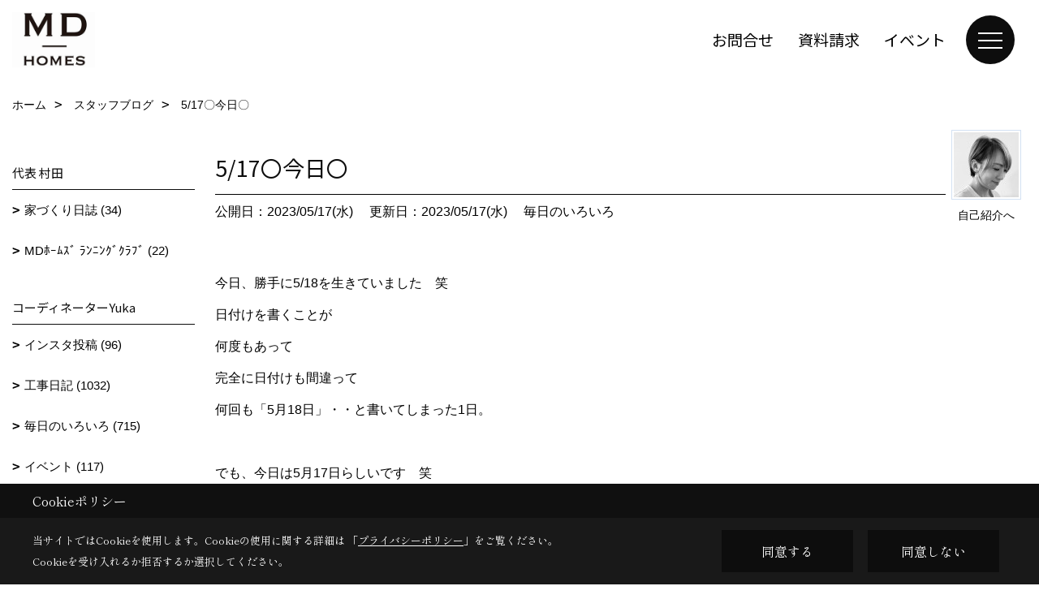

--- FILE ---
content_type: text/html; charset=UTF-8
request_url: https://www.mdhomes.jp/co_diary/calender/20230517.html
body_size: 10635
content:
<!DOCTYPE html>
<html lang="ja">
<head prefix="og: http://ogp.me/ns# fb: http://ogp.me/ns/fb# article: http://ogp.me/ns/article#">
<script>if(self != top){window['ga-disable-G-NW14B9KFHC'] = true;top.location=self.location;}</script>


<script>(function(w,d,s,l,i){w[l]=w[l]||[];w[l].push({'gtm.start':
new Date().getTime(),event:'gtm.js'});var f=d.getElementsByTagName(s)[0],
j=d.createElement(s),dl=l!='dataLayer'?'&l='+l:'';j.async=true;j.src=
'https://www.googletagmanager.com/gtm.js?id='+i+dl;f.parentNode.insertBefore(j,f);
})(window,document,'script','dataLayer','GTM-KCRXF62');</script>

<meta http-equiv="Content-Type" content="text/html; charset=utf-8">
<base href="https://www.mdhomes.jp/">
<title>兵庫で暮らしを楽しむ家づくりMDホームズのブログ</title>

<meta name="viewport" content="width=device-width,initial-scale=1">
<meta http-equiv="X-UA-Compatible" content="IE=edge">
<meta http-equiv="Expires" content="14400">
<meta name="format-detection" content="telephone=no">
<meta name="keywords" content="ブログ,家づくり,シンプルな家,平屋,MDホームズ,小野市,兵庫,注文住宅,リフォーム,自然素材,ナチュラルインテリア,設計事務所,リノベーション">
<meta name="description" content="兵庫県小野市でシンプルナチュラルな家を建てるMDホームズのブログです。【一級建築士×女性コーディネーター】の会社。お気に入りと暮らすお手伝い。家事動線や収納計画にもこだわった高性能住宅をご提案。暮らしを楽しむためのリフォームをしています。">

<meta name="SKYPE_TOOLBAR" content="SKYPE_TOOLBAR_PARSER_COMPATIBLE">
<meta name="apple-mobile-web-app-title" content="本社">
<meta property="og:type" content="article" />
<meta property="og:url" content="https://www.mdhomes.jp/co_diary/calender/20230517.html" />
<meta property="og:title" content="兵庫で暮らしを楽しむ家づくりMDホームズのブログ" />
<meta property="og:description" content="兵庫県小野市でシンプルナチュラルな家を建てるMDホームズのブログです。【一級建築士×女性コーディネーター】の会社。お気に入りと暮らすお手伝い。家事動線や収納計画にもこだわった高性能住宅をご提案。暮らしを楽しむためのリフォームをしています。" />
<meta property="og:image" content="https://www.mdhomes.jp/assets/img/amp-default.png" />
<meta property="og:site_name" content="兵庫で暮らしを楽しむ家づくりMDホームズ" />
<meta property="og:locale" content="ja_JP" />
<meta name="twitter:card" content="summary" />
<meta name="p:domain_verify" content="b24ea95df1838b8f23169e3f20a54222"/>


<meta name="robots" content="noindex,nofollow">



<link rel="stylesheet" href="css/base.css?v=202601310545">
<link rel="stylesheet" href="assets/templates/css/site_design.css?v=202601310545">

<link rel="stylesheet" href="assets/css/swiper.min.css">
<link rel="stylesheet" href="css/as_co.css?202601310545">

<link rel="preconnect" href="https://fonts.googleapis.com">
<link rel="preconnect" href="https://fonts.gstatic.com" crossorigin>
<link href="https://fonts.googleapis.com/css2?family=Noto+Sans+JP&family=Shippori+Mincho&display=swap" rel="stylesheet">

<link rel="icon" href="https://www.mdhomes.jp/favicon.ico">
<link rel="apple-touch-icon" href="https://www.mdhomes.jp/assets/img/apple-touch-icon.png">

<script src="assets/js/jquery-2.2.4.min.js"></script>
<script defer>document.addEventListener('DOMContentLoaded', function(){const imagesDom = document.querySelectorAll('.rte_area img, .lazy img');imagesDom.forEach(img => {if (img.closest('picture')) return;const width = img.getAttribute('width');const height = img.getAttribute('height');if (width && height) {img.style.aspectRatio = `${width} / ${height}`;}img.dataset.layzr = img.src;img.src = 'assets/img/blank.gif';});});</script>


<script type="application/ld+json">{"@context": "http://schema.org","@type": "Organization","name": "株式会社MDホームズ","url": "https://www.mdhomes.jp/","logo": "https://www.mdhomes.jp/./assets/article_image_save/LWq20250818130519.png","image": "","address": {"@type": "PostalAddress","postalCode": "675-1334","addressCountry": "JP","addressRegion": "兵庫県","addressLocality": "小野市","streetAddress": "大島町1762"}}</script><script type="application/ld+json">{"@context": "http://schema.org","@type": "Article","headline": "兵庫で暮らしを楽しむ家づくりMDホームズのブログ","url": "https://www.mdhomes.jp/co_diary/calender/20230517.html","description": "兵庫県小野市でシンプルナチュラルな家を建てるMDホームズのブログです。【一級建築士×女性コーディネーター】の会社。お気に入りと暮らすお手伝い。家事動線や収納計画にもこだわった高性能住宅をご提案。暮らしを楽しむためのリフォームをしています。","datePublished": "","dateModified": "","author": {"@type": "Organization","name": "株式会社MDホームズ"}}</script>
</head>

<body id="page57" class="normal">
<noscript><iframe src="https://www.googletagmanager.com/ns.html?id=GTM-KCRXF62" height="0" width="0" style="display:none;visibility:hidden"></iframe></noscript>
<a id="top" name="top"></a>

<header id="mainHeader" class="wbg">
<section id="header">

<a href="https://www.mdhomes.jp/" id="logo"><img src="./assets/article_image_save/LWq20250818130519.png" alt="MDhomes" width="400" height="160"></a>
<div id="headBtns">
<ul class="flx">
<li class="btn01"><a class="wf1" href="toiawase/index.html" id="header_menu01">お問合せ</a></li>
<li class="btn02"><a class="wf1" href="siryo/index.html" id="header_menu02">資料請求</a></li>
<li class="btn03"><a class="wf1" href="co_event.html" id="header_menu03">イベント</a></li>


</ul>
</div>
<div id="spbtn" class="spbtn bg"><div class="menu-button"><span class="tbn wbg"></span><span class="mbn wbg"></span><span class="bbn wbg"></span></div></div>
</section>

<nav id="navi">
<div class="inner">
<div class="navi">
<div id="gn1"><div class="bbc smn wf1">MDホームズの家</div><ul><li><a class="bc wf1" id="menuフォトギャラリー" href="co_photo.html">・フォトギャラリー</a></li><li><a class="bc wf1" id="menuコンセプト／家づくりの思い" href="co_navi/a66c5fcd12221a538754caee4b092e71-176.html">・コンセプト／家づくりの思い</a></li></ul></div><div id="gn2"><div class="bbc smn wf1">リノベーション</div><ul><li><a class="bc wf1" id="menuMDホームズのリノベーション" href="co_navi/486f7fe5e647ac8d57ae71c196101f4a-18.html">・MDホームズのリノベーション</a></li></ul></div><div id="gn3"><div class="bbc smn wf1">物件情報</div><ul><li><a class="bc wf1" id="menu物件情報" href="co_bukken.html">・物件情報</a></li></ul></div><div id="gn4"><div class="bbc smn wf1">イベント</div><ul><li><a class="bc wf1" id="menuイベント予告" href="co_event.html">・イベント予告</a></li></ul></div><div id="gn5"><div class="bbc smn wf1">会社案内</div><ul><li><a class="bc wf1" id="menu会社概要" href="co_navi/629d052233881517e3c9a180c9892fa6-13.html">・会社概要</a></li><li><a class="bc wf1" id="menuアクセス" href="co_navi/d526d4f0bfd96253646c821d837d0ed7-14.html">・アクセス</a></li><li><a class="bc wf1" id="menuスタッフ紹介" href="co_staff.html">・スタッフ紹介</a></li><li><a class="bc wf1" id="menuスタッフブログ" href="co_diary.html">・スタッフブログ</a></li><li><a class="bc wf1" id="menuプライバシーポリシー" href="co_navi/238428f64e640f9171ff067de9bf7120-148.html">・プライバシーポリシー</a></li></ul></div><div id="gn6"><div class="bbc smn wf1">よくあるご質問Q&A</div><ul><li><a class="bc wf1" id="menuよくあるご質問Q&A" href="co_navi/3e579a17e41413d265dd823cfc014e03-10.html">・よくあるご質問Q&A</a></li></ul></div><div id="gn7"><div class="bbc smn wf1">Instagram</div><ul><li><a class="bc wf1" id="menuInstagram" href="https://www.instagram.com/mdhomes_official/" target="_blank">・Instagram</a></li></ul></div>
</div>

<div class="infoBox">
<div class="btn">
<ul>
<li class="btn01"><a class="wf1 wbc bg"  href="toiawase/index.html" id="btn_menu01">お問合せ</a></li>
<li class="btn02"><a class="wf1 wbc sbg" href="siryo/index.html" id="btn_menu02">資料請求</a></li>
<li class="btn03"><a class="wf1 wbc bg" href="co_event.html" id="btn_menu03">イベント</a></li>
</ul>
</div>
<div class="tel wf1 fwb">tel.<a href="tel:0794-62-0823" id="menu_tel">0794-62-0823</a></div>
<div class="info">[営業時間]　9:00～18:00<br>[定休日]　日曜日(ご予約の方がいない場合)</div>
<aside class="snsBox">
<ul class="flx">
<li><a href="https://www.instagram.com/mdhomes_official/" target="_blank"><img src="./assets/article_image_save/nNf20250818105512r.png" alt="Instagram" width="30" height="30"></a></li><li><a href="https://www.pinterest.jp/mdhomes0823/" target="_blank"><img src="./assets/article_image_save/Jol20250818105519r.png" alt="Pinterest" width="30" height="30"></a></li><li><a href="https://www.tiktok.com/@mdhomesofficial" target="_blank"><img src="./assets/article_image_save/GJg20250818105528r.png" alt="" width="30" height="30"></a></li><li><a href="https://www.youtube.com/channel/UCz0HfDdOnXjqbrFHVgWywGA" target="_blank"><img src="./assets/article_image_save/KjD20240522155619r.png" alt="YouTube" width="30" height="30"></a></li><li><a href="https://lin.ee/pAlhVsT" target="_blank"><img src="./assets/article_image_save/dUl20250818105538r.png" alt="LINE" width="30" height="30"></a></li><li><a href="https://www.facebook.com/hand.made.MDhomes/" target="_blank"><img src="./assets/article_image_save/DBU20250818105547r.png" alt="Facebook" width="30" height="30"></a></li></ul>
</aside>

</div>
</div>
</nav>

</header>


<main id="wrapper">
<article>


<section id="contents" class="clf">


<div id="breadCrumbs" class="clearfix">
<ul itemscope itemtype="http://schema.org/BreadcrumbList">
<li itemprop="itemListElement" itemscope itemtype="http://schema.org/ListItem"><a href="https://www.mdhomes.jp/" itemprop="item"><span itemprop="name">ホーム</span></a><meta itemprop="position" content="1" /></li>
<li itemprop="itemListElement" itemscope itemtype="http://schema.org/ListItem"><a href="https://www.mdhomes.jp/co_diary.html" itemprop="item"><span itemprop="name">スタッフブログ</span></a><meta itemprop="position" content="2" /></li>
<li itemprop="itemListElement" itemscope itemtype="http://schema.org/ListItem"><a href="/co_diary/calender/20230517.html" itemprop="item">
<span itemprop="name">5/17〇今日〇</span></a><meta itemprop="position" content="4" /></li>
</ul>
</div>


<div id="mainCont">

<div class="articlePager sp">
<ul>
<li class="prev"><a href="co_diary/88c3173948ca6bd9db76e7188b9043b1-d202305.html">前の記事</a></li>
<li class="list"><a href="co_diary">一覧</a></li>
<li class="next"><a href="co_diary/d637a8c2c1eed680ba7a16c297fc0941-d202305.html">次の記事</a></li>
</ul>
</div>


<div id="articleTitle" class="diary">
<a class="thumb" href="co_staff/c/47/94/"><img src="./assets/article_image_save/thumb_Dbz20200903094524a.jpg" width="80" height="80" alt="コーディネーター　Yuka">
<span>自己紹介へ</span>
</a>
<h1 class="wf1 tbc bdb solid lbl">5/17〇今日〇</h1>
<div class="info">
<span>公開日：2023/05/17(水)</span>
<span>更新日：2023/05/17(水)</span>
<a href="co_diary/c/67/69/">毎日のいろいろ</a></div>
</div>


<div class="rte_area">
<p>今日、勝手に5/18を生きていました　笑</p>
<p>日付けを書くことが</p>
<p>何度もあって</p>
<p>完全に日付けも間違って</p>
<p>何回も「5月18日」・・と書いてしまった1日。</p>
<p>&nbsp;</p>
<p>でも、今日は5月17日らしいです　笑</p>
<p>・・・明日は何日と記載するのやら～☆彡</p>
<p>&nbsp;</p>
<p>なんだかゴールデンウィークのお休みが終わって</p>
<p>随分前のことのように感じるにも関わらず、</p>
<p>まだ2週間も経って無い！！　</p>
<p>これが「5月病」と言われるヤツなのかしら・・・？？</p>
<p>&nbsp;</p>
<p>&nbsp;</p>
<p><a title="資料請求" href="siryo/index.html"><img style="display: block; margin-left: auto; margin-right: auto;" src="assets/images/00free/資料請求４.png" /></a></p>
</div>

<div class="articlePager">
<ul>
<li class="prev"><a href="co_diary/88c3173948ca6bd9db76e7188b9043b1-d202305.html">前の記事</a></li>
<li class="list"><a href="co_diary">一覧</a></li>
<li class="next"><a href="co_diary/d637a8c2c1eed680ba7a16c297fc0941-d202305.html">次の記事</a></li>
</ul>
</div>


<aside id="article_list" class="bg4">
<h2 class="wf1 tbc">記事一覧｜2023年5月</h2>
<ul>
<li class="wbg"><a href="co_diary/955ee76a8e05ef4d53d487e333c80e6c-d20235.html"><span class="date bc2">23/05/31</span><span class="pt">5/31〇クラファン〇</span></a></li>
<li class="wbg"><a href="co_diary/1a490a856bf8dff7dddd31538319f70a-d20235.html"><span class="date bc2">23/05/30</span><span class="pt">5/30〇梅の木〇</span></a></li>
<li class="wbg"><a href="co_diary/b73db35b423c53e14ff26258d9dfc487-d20235.html"><span class="date bc2">23/05/29</span><span class="pt">5/29〇エラー表示〇</span></a></li>
<li class="wbg"><a href="co_diary/ec3f45a7a5e99696b53a908ca0efdf2a-d20235.html"><span class="date bc2">23/05/28</span><span class="pt">麒麟獅子マラソン</span></a></li>
<li class="wbg"><a href="co_diary/5a6e5c0e7a95175ad1f5fc9fe8812ea6-d20235.html"><span class="date bc2">23/05/28</span><span class="pt">5/28〇ショールームの日〇</span></a></li>
<li class="wbg"><a href="co_diary/07d7f0a15f2ebd2d9fd7f9cf3a384d79-d20235.html"><span class="date bc2">23/05/27</span><span class="pt">5/27〇地鎮祭〇</span></a></li>
<li class="wbg"><a href="co_diary/5c7205c8987f0ea7421f262e09c23de7-d20235.html"><span class="date bc2">23/05/26</span><span class="pt">5/26〇リフォーム相談会〇</span></a></li>
<li class="wbg"><a href="co_diary/95d6e3c7bb5d0356a127a1ad78c9be6b-d20235.html"><span class="date bc2">23/05/25</span><span class="pt">5/25〇下地〇</span></a></li>
<li class="wbg"><a href="co_diary/718b968cb29164f52f527ed28f413afa-d20235.html"><span class="date bc2">23/05/24</span><span class="pt">5/24〇型枠工事〇</span></a></li>
<li class="wbg"><a href="co_diary/f636b741800b4578da19349db2a28999-d20235.html"><span class="date bc2">23/05/23</span><span class="pt">5/23〇外張り断熱〇</span></a></li>
</ul>
</aside>

<form name="pager_form" method="GET" action=""><input type="hidden" name="current" value="1"/></form>
<div class="pager">
<p class="currentPage tac bc2">1ページ&nbsp;（全3ページ中）</p>
<ul>
<li class="first"><a ></a></li>
<li class="prev"><a ></a></li>
<li class="page"><a class="current wbc bg">1</a></li>
<li class="page"><a href="javascript:fnPagerMove('2')">2</a></li>
<li class="page"><a href="javascript:fnPagerMove('3')">3</a></li>
<li class="next"><a href="javascript:fnPagerMove('2');"></a></li>
<li class="last"><a href="javascript:fnPagerMove('3')"></a></li>
</ul>
</div>


</div>


<aside id="side_menu_diary">

<div id="dCatList">
<h2 class="wf1 tbc bdb solid bbl">代表 村田</h2>
<ul class="cate_sub">
<li><a href="co_diary/c/54/56/">家づくり日誌 (34)</a></li><li><a href="co_diary/c/54/55/">MDﾎｰﾑｽﾞ ﾗﾝﾆﾝｸﾞｸﾗﾌﾞ (22)</a></li></ul>
<h2 class="wf1 tbc bdb solid bbl">コーディネーターYuka</h2>
<ul class="cate_sub">
<li><a href="co_diary/c/67/186/">インスタ投稿 (96)</a></li><li><a href="co_diary/c/67/68/">工事日記 (1032)</a></li><li><a href="co_diary/c/67/69/">毎日のいろいろ (715)</a></li><li><a href="co_diary/c/67/70/">イベント (117)</a></li><li><a href="co_diary/c/67/76/">in フィンランド (10)</a></li><li><a href="co_diary/c/67/114/">おすすめイロイロ (209)</a></li></ul>
<h2 class="wf1 tbc bdb solid bbl">過去のblog</h2>
<ul class="cate_sub">
<li><a href="co_diary/c/123/124/">すべて (2)</a></li></ul>
</div>


<div id="calendar" class="bg2">
<h2 class="wf1 bc2 tac bdb solid bbl">2023年5月</h2>
<table class="bc2">
<thead><tr><th>日</th><th>月</th><th>火</th><th>水</th><th>木</th><th>金</th><th>土</th></tr></thead>
<tbody>
<tr>
<td>&nbsp;</td>
<td><a href="co_diary/calender/20230501.html">1</a></td>
<td><a href="co_diary/calender/20230502.html">2</a></td>
<td>3</td>
<td>4</td>
<td>5</td>
<td>6</td>
</tr>
<tr>
<td>7</td>
<td><a href="co_diary/calender/20230508.html">8</a></td>
<td><a href="co_diary/calender/20230509.html">9</a></td>
<td><a href="co_diary/calender/20230510.html">10</a></td>
<td><a href="co_diary/calender/20230511.html">11</a></td>
<td><a href="co_diary/calender/20230512.html">12</a></td>
<td><a href="co_diary/calender/20230513.html">13</a></td>
</tr>
<tr>
<td><a href="co_diary/calender/20230514.html">14</a></td>
<td><a href="co_diary/calender/20230515.html">15</a></td>
<td><a href="co_diary/calender/20230516.html">16</a></td>
<td><a href="co_diary/calender/20230517.html">17</a></td>
<td><a href="co_diary/calender/20230518.html">18</a></td>
<td><a href="co_diary/calender/20230519.html">19</a></td>
<td><a href="co_diary/calender/20230520.html">20</a></td>
</tr>
<tr>
<td><a href="co_diary/calender/20230521.html">21</a></td>
<td><a href="co_diary/calender/20230522.html">22</a></td>
<td><a href="co_diary/calender/20230523.html">23</a></td>
<td><a href="co_diary/calender/20230524.html">24</a></td>
<td><a href="co_diary/calender/20230525.html">25</a></td>
<td><a href="co_diary/calender/20230526.html">26</a></td>
<td><a href="co_diary/calender/20230527.html">27</a></td>
</tr>
<tr>
<td><a href="co_diary/calender/20230528.html">28</a></td>
<td><a href="co_diary/calender/20230529.html">29</a></td>
<td><a href="co_diary/calender/20230530.html">30</a></td>
<td><a href="co_diary/calender/20230531.html">31</a></td>
<td>&nbsp;</td>
<td>&nbsp;</td>
<td>&nbsp;</td>
</tr>
</tbody>
</table>
<div class="clearfix np bdt solid bbl"><a class="prev" href="co_diary/calender/202304.html">前月</a><a class="next" href="co_diary/calender/202306.html">翌月</a></div>
</div>



<div id="archiveBox">
<h2 class="wf1 tbc bdb solid bbl">アーカイブ</h2>
<form name="archive" method="POST" action="">
<select name="number" id="number_select" onchange="document.location=form.number.options[form.number.selectedIndex].value;">
<option selected="selected">月別で見る</option>
<option value="co_diary/calender/202601.html"><a href="co_diary/calender/202601.html">2026年01月(19 件)</a></option>
<option value="co_diary/calender/202512.html"><a href="co_diary/calender/202512.html">2025年12月(17 件)</a></option>
<option value="co_diary/calender/202511.html"><a href="co_diary/calender/202511.html">2025年11月(14 件)</a></option>
<option value="co_diary/calender/202510.html"><a href="co_diary/calender/202510.html">2025年10月(19 件)</a></option>
<option value="co_diary/calender/202509.html"><a href="co_diary/calender/202509.html">2025年09月(19 件)</a></option>
<option value="co_diary/calender/202508.html"><a href="co_diary/calender/202508.html">2025年08月(12 件)</a></option>
<option value="co_diary/calender/202507.html"><a href="co_diary/calender/202507.html">2025年07月(27 件)</a></option>
<option value="co_diary/calender/202506.html"><a href="co_diary/calender/202506.html">2025年06月(29 件)</a></option>
<option value="co_diary/calender/202505.html"><a href="co_diary/calender/202505.html">2025年05月(23 件)</a></option>
<option value="co_diary/calender/202504.html"><a href="co_diary/calender/202504.html">2025年04月(18 件)</a></option>
<option value="co_diary/calender/202503.html"><a href="co_diary/calender/202503.html">2025年03月(26 件)</a></option>
<option value="co_diary/calender/202502.html"><a href="co_diary/calender/202502.html">2025年02月(26 件)</a></option>
<option value="co_diary/calender/202501.html"><a href="co_diary/calender/202501.html">2025年01月(26 件)</a></option>
<option value="co_diary/calender/202412.html"><a href="co_diary/calender/202412.html">2024年12月(29 件)</a></option>
<option value="co_diary/calender/202411.html"><a href="co_diary/calender/202411.html">2024年11月(30 件)</a></option>
<option value="co_diary/calender/202410.html"><a href="co_diary/calender/202410.html">2024年10月(31 件)</a></option>
<option value="co_diary/calender/202409.html"><a href="co_diary/calender/202409.html">2024年09月(29 件)</a></option>
<option value="co_diary/calender/202408.html"><a href="co_diary/calender/202408.html">2024年08月(31 件)</a></option>
<option value="co_diary/calender/202407.html"><a href="co_diary/calender/202407.html">2024年07月(31 件)</a></option>
<option value="co_diary/calender/202406.html"><a href="co_diary/calender/202406.html">2024年06月(30 件)</a></option>
<option value="co_diary/calender/202405.html"><a href="co_diary/calender/202405.html">2024年05月(31 件)</a></option>
<option value="co_diary/calender/202404.html"><a href="co_diary/calender/202404.html">2024年04月(9 件)</a></option>
<option value="co_diary/calender/202403.html"><a href="co_diary/calender/202403.html">2024年03月(13 件)</a></option>
<option value="co_diary/calender/202402.html"><a href="co_diary/calender/202402.html">2024年02月(15 件)</a></option>
<option value="co_diary/calender/202401.html"><a href="co_diary/calender/202401.html">2024年01月(5 件)</a></option>
<option value="co_diary/calender/202312.html"><a href="co_diary/calender/202312.html">2023年12月(4 件)</a></option>
<option value="co_diary/calender/202311.html"><a href="co_diary/calender/202311.html">2023年11月(7 件)</a></option>
<option value="co_diary/calender/202310.html"><a href="co_diary/calender/202310.html">2023年10月(8 件)</a></option>
<option value="co_diary/calender/202309.html"><a href="co_diary/calender/202309.html">2023年09月(8 件)</a></option>
<option value="co_diary/calender/202308.html"><a href="co_diary/calender/202308.html">2023年08月(9 件)</a></option>
<option value="co_diary/calender/202307.html"><a href="co_diary/calender/202307.html">2023年07月(12 件)</a></option>
<option value="co_diary/calender/202306.html"><a href="co_diary/calender/202306.html">2023年06月(18 件)</a></option>
<option value="co_diary/calender/202305.html"><a href="co_diary/calender/202305.html">2023年05月(27 件)</a></option>
<option value="co_diary/calender/202304.html"><a href="co_diary/calender/202304.html">2023年04月(27 件)</a></option>
<option value="co_diary/calender/202303.html"><a href="co_diary/calender/202303.html">2023年03月(13 件)</a></option>
<option value="co_diary/calender/202302.html"><a href="co_diary/calender/202302.html">2023年02月(25 件)</a></option>
<option value="co_diary/calender/202301.html"><a href="co_diary/calender/202301.html">2023年01月(16 件)</a></option>
<option value="co_diary/calender/202212.html"><a href="co_diary/calender/202212.html">2022年12月(21 件)</a></option>
<option value="co_diary/calender/202211.html"><a href="co_diary/calender/202211.html">2022年11月(28 件)</a></option>
<option value="co_diary/calender/202210.html"><a href="co_diary/calender/202210.html">2022年10月(29 件)</a></option>
<option value="co_diary/calender/202209.html"><a href="co_diary/calender/202209.html">2022年09月(29 件)</a></option>
<option value="co_diary/calender/202208.html"><a href="co_diary/calender/202208.html">2022年08月(27 件)</a></option>
<option value="co_diary/calender/202207.html"><a href="co_diary/calender/202207.html">2022年07月(31 件)</a></option>
<option value="co_diary/calender/202206.html"><a href="co_diary/calender/202206.html">2022年06月(30 件)</a></option>
<option value="co_diary/calender/202205.html"><a href="co_diary/calender/202205.html">2022年05月(30 件)</a></option>
<option value="co_diary/calender/202204.html"><a href="co_diary/calender/202204.html">2022年04月(29 件)</a></option>
<option value="co_diary/calender/202203.html"><a href="co_diary/calender/202203.html">2022年03月(30 件)</a></option>
<option value="co_diary/calender/202202.html"><a href="co_diary/calender/202202.html">2022年02月(28 件)</a></option>
<option value="co_diary/calender/202201.html"><a href="co_diary/calender/202201.html">2022年01月(25 件)</a></option>
<option value="co_diary/calender/202112.html"><a href="co_diary/calender/202112.html">2021年12月(29 件)</a></option>
<option value="co_diary/calender/202111.html"><a href="co_diary/calender/202111.html">2021年11月(30 件)</a></option>
<option value="co_diary/calender/202110.html"><a href="co_diary/calender/202110.html">2021年10月(31 件)</a></option>
<option value="co_diary/calender/202109.html"><a href="co_diary/calender/202109.html">2021年09月(30 件)</a></option>
<option value="co_diary/calender/202108.html"><a href="co_diary/calender/202108.html">2021年08月(31 件)</a></option>
<option value="co_diary/calender/202107.html"><a href="co_diary/calender/202107.html">2021年07月(31 件)</a></option>
<option value="co_diary/calender/202106.html"><a href="co_diary/calender/202106.html">2021年06月(30 件)</a></option>
<option value="co_diary/calender/202105.html"><a href="co_diary/calender/202105.html">2021年05月(31 件)</a></option>
<option value="co_diary/calender/202104.html"><a href="co_diary/calender/202104.html">2021年04月(30 件)</a></option>
<option value="co_diary/calender/202103.html"><a href="co_diary/calender/202103.html">2021年03月(31 件)</a></option>
<option value="co_diary/calender/202102.html"><a href="co_diary/calender/202102.html">2021年02月(28 件)</a></option>
<option value="co_diary/calender/202101.html"><a href="co_diary/calender/202101.html">2021年01月(26 件)</a></option>
<option value="co_diary/calender/202012.html"><a href="co_diary/calender/202012.html">2020年12月(30 件)</a></option>
<option value="co_diary/calender/202011.html"><a href="co_diary/calender/202011.html">2020年11月(30 件)</a></option>
<option value="co_diary/calender/202010.html"><a href="co_diary/calender/202010.html">2020年10月(31 件)</a></option>
<option value="co_diary/calender/202009.html"><a href="co_diary/calender/202009.html">2020年09月(30 件)</a></option>
<option value="co_diary/calender/202008.html"><a href="co_diary/calender/202008.html">2020年08月(31 件)</a></option>
<option value="co_diary/calender/202007.html"><a href="co_diary/calender/202007.html">2020年07月(32 件)</a></option>
<option value="co_diary/calender/202006.html"><a href="co_diary/calender/202006.html">2020年06月(30 件)</a></option>
<option value="co_diary/calender/202005.html"><a href="co_diary/calender/202005.html">2020年05月(28 件)</a></option>
<option value="co_diary/calender/202004.html"><a href="co_diary/calender/202004.html">2020年04月(30 件)</a></option>
<option value="co_diary/calender/202003.html"><a href="co_diary/calender/202003.html">2020年03月(31 件)</a></option>
<option value="co_diary/calender/202002.html"><a href="co_diary/calender/202002.html">2020年02月(29 件)</a></option>
<option value="co_diary/calender/202001.html"><a href="co_diary/calender/202001.html">2020年01月(26 件)</a></option>
<option value="co_diary/calender/201912.html"><a href="co_diary/calender/201912.html">2019年12月(28 件)</a></option>
<option value="co_diary/calender/201911.html"><a href="co_diary/calender/201911.html">2019年11月(30 件)</a></option>
<option value="co_diary/calender/201910.html"><a href="co_diary/calender/201910.html">2019年10月(31 件)</a></option>
<option value="co_diary/calender/201909.html"><a href="co_diary/calender/201909.html">2019年09月(30 件)</a></option>
<option value="co_diary/calender/201908.html"><a href="co_diary/calender/201908.html">2019年08月(26 件)</a></option>
<option value="co_diary/calender/201907.html"><a href="co_diary/calender/201907.html">2019年07月(31 件)</a></option>
<option value="co_diary/calender/201906.html"><a href="co_diary/calender/201906.html">2019年06月(30 件)</a></option>
<option value="co_diary/calender/201905.html"><a href="co_diary/calender/201905.html">2019年05月(31 件)</a></option>
<option value="co_diary/calender/201904.html"><a href="co_diary/calender/201904.html">2019年04月(30 件)</a></option>
<option value="co_diary/calender/201903.html"><a href="co_diary/calender/201903.html">2019年03月(30 件)</a></option>
<option value="co_diary/calender/201902.html"><a href="co_diary/calender/201902.html">2019年02月(28 件)</a></option>
<option value="co_diary/calender/201901.html"><a href="co_diary/calender/201901.html">2019年01月(26 件)</a></option>
<option value="co_diary/calender/201812.html"><a href="co_diary/calender/201812.html">2018年12月(1 件)</a></option>
<option value="co_diary/calender/201811.html"><a href="co_diary/calender/201811.html">2018年11月(1 件)</a></option>
<option value="co_diary/calender/201707.html"><a href="co_diary/calender/201707.html">2017年07月(1 件)</a></option>
</select>
</form>
</div>



<div id="spCat">
<form>
<select name="category" onchange="document.location=form.category.options[form.category.selectedIndex].value;">
<option selected="selected">代表 村田</option>
<option value="co_diary/c/54/56/">家づくり日誌(34)<option value="co_diary/c/54/55/">MDﾎｰﾑｽﾞ ﾗﾝﾆﾝｸﾞｸﾗﾌﾞ(22)</select>
</form>
<form>
<select name="category" onchange="document.location=form.category.options[form.category.selectedIndex].value;">
<option selected="selected">コーディネーターYuka</option>
<option value="co_diary/c/67/186/">インスタ投稿(96)<option value="co_diary/c/67/68/">工事日記(1032)<option value="co_diary/c/67/69/">毎日のいろいろ(715)<option value="co_diary/c/67/70/">イベント(117)<option value="co_diary/c/67/76/">in フィンランド(10)<option value="co_diary/c/67/114/">おすすめイロイロ(209)</select>
</form>
<form>
<select name="category" onchange="document.location=form.category.options[form.category.selectedIndex].value;">
<option selected="selected">過去のblog</option>
<option value="co_diary/c/123/124/">すべて(2)</select>
</form>
</div>
</aside>

</section>
</article>
</main>

<footer class="wbg">

<section id="companyInfo" class="inner">
<aside class="snsBox">
<ul class="flx">
<li><a href="https://www.instagram.com/mdhomes_official/" target="_blank"><img src="./assets/article_image_save/nNf20250818105512r.png" alt="Instagram" width="30" height="30"></a></li><li><a href="https://www.pinterest.jp/mdhomes0823/" target="_blank"><img src="./assets/article_image_save/Jol20250818105519r.png" alt="Pinterest" width="30" height="30"></a></li><li><a href="https://www.tiktok.com/@mdhomesofficial" target="_blank"><img src="./assets/article_image_save/GJg20250818105528r.png" alt="" width="30" height="30"></a></li><li><a href="https://www.youtube.com/channel/UCz0HfDdOnXjqbrFHVgWywGA" target="_blank"><img src="./assets/article_image_save/KjD20240522155619r.png" alt="YouTube" width="30" height="30"></a></li><li><a href="https://lin.ee/pAlhVsT" target="_blank"><img src="./assets/article_image_save/dUl20250818105538r.png" alt="LINE" width="30" height="30"></a></li><li><a href="https://www.facebook.com/hand.made.MDhomes/" target="_blank"><img src="./assets/article_image_save/DBU20250818105547r.png" alt="Facebook" width="30" height="30"></a></li></ul>
</aside>


<p>
本社<br>
〒675-1334　<br class="sp">
兵庫県小野市大島町1762　<a href="https://goo.gl/maps/xk1W6659Bnt" target="_blank" class="pt">地図</a>　<br class="tb">
TEL：<a href="tel:0794-62-0823" id="footer_tel1">0794-62-0823</a>　<br class="sp">
FAX：0794-62-0824<br>
＜営業時間＞9:00～18:00　<br class="sp">
＜定休日＞日曜日(ご予約の方がいない場合)
</p>















<div class="otherLink"><a href="sitemap.html" id="footer_sitemap" class="arrow">サイトマップ</a></div>

</section>
<section id="copyBox" class="sbg wbc"><div class="inner">Copyright (c) MDhomes. All Rights Reserved.<br><span class="separator"> | </span>Produced by <a class="wbc" href="https://www.goddess-c.com/" target="_blank">ゴデスクリエイト</a></div></section>
<section id="footer_link" class="wbg">
<div class="inner clf">
<div class="telInfo">
<div class="fd01">
<div class="telicon"><svg version="1.1" xmlns="http://www.w3.org/2000/svg" xmlns:xlink="http://www.w3.org/1999/xlink" x="0px" y="0px" width="30px" height="30px" viewBox="2.5 18.5 30 30" enable-background="new 2.5 18.5 30 30" xml:space="preserve"><path d="M18.918,34.674c-0.809,1.379-1.676,2.342-2.609,2.95c-0.875,0.534,0,0-1.572-0.935c-0.246-0.15-0.707-0.354-0.854-0.107l-2.305,3.928c-0.19,0.32-0.022,0.615,0.522,0.963c2.592,1.635,6.643-0.646,9.324-5.213c2.684-4.57,2.783-9.349,0.189-10.988c-0.547-0.347-0.881-0.36-1.066-0.043l-2.305,3.93c-0.146,0.242,0.24,0.578,0.48,0.738c1.524,1.021,1.58-0.037,1.524,1.021C20.156,32.057,19.727,33.296,18.918,34.674z"/></svg>
</div>
<span class="tlb wf1">0794-62-0823</span>
</div>
<div class="fd02 bc2 wf1">受付／9:00～18:00　定休日／日曜日(ご予約の方がいない場合)</div>
</div>
<ul>
<li class="fe"><a class="wf1 wbc bg" href="co_event.html" id="footer_menu01">イベント</a></li>
<li class="fs"><a class="wf1 wbc bg" href="siryo/index.html" id="footer_menu02">資料請求</a></li>
<li class="fc"><a class="wf1 wbc bg" href="toiawase/index.html" id="footer_menu03">お問合せ</a></li>

<li id="f_tel"><a class="wf1 wbc bg" href="tel:0794-62-0823" id="footer_tel_button">電話</a></li>
</ul>
</div>
</section>

</footer>





<div id="pageTop"><a href="#top" id="page_top"><?xml version="1.0" encoding="utf-8"?>
<!-- Generator: Adobe Illustrator 16.0.0, SVG Export Plug-In . SVG Version: 6.00 Build 0)  -->
<!DOCTYPE svg PUBLIC "-//W3C//DTD SVG 1.1//EN" "http://www.w3.org/Graphics/SVG/1.1/DTD/svg11.dtd">
<svg version="1.1" id="pagetop" xmlns="http://www.w3.org/2000/svg" xmlns:xlink="http://www.w3.org/1999/xlink" x="0px" y="0px" width="60px" height="60px" viewBox="0 0 60 60" enable-background="new 0 0 60 60" xml:space="preserve">
<circle id="bg" opacity="0.5" cx="30" cy="30" r="30"/>
<g id="arrow">
<rect x="18" y="21" fill="#FFFFFF" width="24" height="2"/>
<polyline fill="none" stroke="#FFFFFF" stroke-width="2" stroke-linecap="round" stroke-linejoin="round" stroke-miterlimit="10" points="41,38 30,27 19,38 "/>
</g>
</svg>
</a></div>
<aside id="ckb" class="wf2 wbg"><div class="ckb-header"><h3 class="wbc">Cookieポリシー</h3></div><div class="ckb-content"><div class="inner"><div class="cp-text wbc">当サイトではCookieを使用します。<br class="sp">Cookieの使用に関する詳細は 「<a class="wbc" href="co_navi/238428f64e640f9171ff067de9bf7120-148.html" target="_blank">プライバシーポリシー</a>」をご覧ください。<br>Cookieを受け入れるか拒否するか選択してください。</div><div class="cp-consent"><div class="cp-agree bg wbc">同意する</div><div class="cp-reject bg wbc">同意しない</div></div></div></div></aside>

<script src="assets/js/swiper-bundle.min.js"></script>

<script src="assets/js/layzr.min.js" defer></script>
<script src="assets/js/lightbox-2.6.min.js"></script>
<script src="assets/js/pager.js"></script>
<script async>
window.onload = function() {
var layzr = new Layzr({container: null,attr: 'data-layzr',retinaAttr: 'data-layzr-retina',bgAttr: 'data-layzr-bg',hiddenAttr: 'data-layzr-hidden',threshold: 0,callback: null});
$('link[rel="subresource"]').attr('rel', 'stylesheet');

}

$(function(){
var topBtn=$('#pageTop');
topBtn.hide();
if($('#footer_link').length){var fmn=$('#footer_link');fmn.hide();}
$(window).scroll(function(){if($(this).scrollTop()> 100){
topBtn.fadeIn();
if($('#footer_link').length){fmn.fadeIn();}
}else{
topBtn.fadeOut();
if($('#footer_link').length){fmn.fadeOut();}
};
});
topBtn.click(function(){$('body,html').animate({scrollTop: 0},1000);return false;});
var obj=$('#iframe');
obj.on('load',function(){var off=$('body').offset();$('body,html').animate({scrollTop: off.top,scrollLeft: off.left},0);});
});


$(".menu-button").click(function(){
var hdh = document.getElementById("header").offsetHeight;
$(this).toggleClass("active");
$("#navi").slideToggle("500");
$("#navi").css("top", hdh + "px");
$("#navi").css("max-height","calc(100svh - " + hdh + "px)");
});


$(function(){resizeWindow();});
window.addEventListener('resize', resizeWindow);

function resizeWindow(){
var hh = document.getElementById("mainHeader").offsetHeight;
var wrap = document.getElementById("wrapper");
var wide = document.getElementById("wide");

if(document.getElementById("mainBox") == null){wrap.style.paddingTop = hh + "px";}


}

$(window).on('load', function() {const headerHeight = $('header').outerHeight();const url = $(location).attr('href');if (url.indexOf("#") != -1) {const anchor = url.split("#"),targetId = anchor[anchor.length - 1];const target = $('#' + targetId);if (target.length) {const position = Math.floor(target.offset().top) - headerHeight;$("html, body").animate({ scrollTop: position }, 500);}}$('a[href*="#"]').on('click', function(event) {const href = $(this).attr('href');const anchor = href.split("#")[1];if (anchor) {const target = $('#' + anchor);if (target.length) {event.preventDefault();const position = Math.floor(target.offset().top) - headerHeight;$("html, body").animate({ scrollTop: position }, 500);}}});});

</script>

<script>
// トリガー取得
const scrollTrigger = document.querySelectorAll('.js-scroll-trigger');

// aimation呼び出し
if (scrollTrigger.length) {
    scrollAnimation(scrollTrigger);
}

// aimation関数
function scrollAnimation(trigger) {
    window.addEventListener('scroll', function () {
        for (var i = 0; i < trigger.length; i++) {
            let position = trigger[i].getBoundingClientRect().top,
                scroll = window.pageYOffset || document.documentElement.scrollTop,
                offset = position + scroll,
                windowHeight = window.innerHeight;

            if (scroll > offset - windowHeight + 200) {
                trigger[i].classList.add('started');
            }
        }
    });
}
</script>




<script async src="//www.instagram.com/embed.js"></script>

<script type="text/javascript">
const popup = document.getElementById('ckb');
const cookieAgree = document.querySelector('.cp-agree');
const cookieReject = document.querySelector('.cp-reject');
const rejectFlag = sessionStorage.getItem('Reject-Flag') === 'true'; // 明示的に文字列として比較
const cookieData = document.cookie;
let acceptFlag = false;

// Cookieデータを確認し、`robotama-cookie`があるかチェック
const cookieDataList = cookieData.split('; ');
for (const cookie of cookieDataList) {
  const [key, value] = cookie.split('=');
  if (key === 'robotama-cookie') {
    acceptFlag = true;
  }
}

// 拒否フラグも同意フラグもない場合のみバナーを表示
if (!rejectFlag && !acceptFlag) {
  PopupDisplay();
}

function PopupDisplay() {
  popup.style.display = 'block';
}

function PopupClose() {
  popup.style.display = 'none';
}

// 30日後の有効期限を設定
function SetCookie() {
  const expireDate = new Date();
  expireDate.setDate(expireDate.getDate() + 30); // 現在の日付に30日を加算
  document.cookie = `robotama-cookie=robotama-read; expires=${expireDate.toUTCString()}; path=/`;
}

// Cookie削除ロジック（ドメインごとに削除対応）
function DeleteAllCookie() {
  document.cookie.split(';').forEach((cookie) => {
    const [key] = cookie.split('=');
    document.cookie = `${key}=; max-age=0; path=/`;
  });
}

// 同意ボタンのクリックイベント
cookieAgree.addEventListener('click', () => {
  SetCookie();
  PopupClose();
});

// 拒否ボタンのクリックイベント
cookieReject.addEventListener('click', () => {
  sessionStorage.setItem('Reject-Flag', 'true'); // フラグを文字列で保存
  DeleteAllCookie();
  PopupClose();
});
</script>


</body>
</html>

--- FILE ---
content_type: text/css
request_url: https://www.mdhomes.jp/assets/templates/css/site_design.css?v=202601310545
body_size: 1143
content:
.rte_area h2{font-size:24px;}
.rte h2{font-size:24px;}
#tinymce h2{font-size:24px;}
.rte_area h2{color:#ffffff;}
.rte h2{color:#ffffff;}
#tinymce h2{color:#ffffff;}
.rte_area h2{padding:5px 15px 5px 15px;}
.rte h2{padding:5px 15px 5px 15px;}
#tinymce h2{padding:5px 15px 5px 15px;}
.rte_area h2{border-style:none;}
.rte h2{border-style:none;}
#tinymce h2{border-style:none;}
.rte_area h2{border-width:0px 0px 0px 0px;}
.rte h2{border-width:0px 0px 0px 0px;}
#tinymce h2{border-width:0px 0px 0px 0px;}
.rte_area h2{border-color:#000000;}
.rte h2{border-color:#000000;}
#tinymce h2{border-color:#000000;}
.rte_area h2{background-color:#0a0a0a;}
.rte h2{background-color:#0a0a0a;}
#tinymce h2{background-color:#0a0a0a;}
.rte_area h2{background-position:left top;}
.rte h2{background-position:left top;}
#tinymce h2{background-position:left top;}
.rte_area h3{font-size:21px;}
.rte h3{font-size:21px;}
#tinymce h3{font-size:21px;}
.rte_area h3{color:#fafafa;}
.rte h3{color:#fafafa;}
#tinymce h3{color:#fafafa;}
.rte_area h3{padding:5px 15px 5px 15px;}
.rte h3{padding:5px 15px 5px 15px;}
#tinymce h3{padding:5px 15px 5px 15px;}
.rte_area h3{border-style:none;}
.rte h3{border-style:none;}
#tinymce h3{border-style:none;}
.rte_area h3{border-width:0px 0px 0px 0px;}
.rte h3{border-width:0px 0px 0px 0px;}
#tinymce h3{border-width:0px 0px 0px 0px;}
.rte_area h3{border-color:#000000;}
.rte h3{border-color:#000000;}
#tinymce h3{border-color:#000000;}
.rte_area h3{background-color:#000000;}
.rte h3{background-color:#000000;}
#tinymce h3{background-color:#000000;}
.rte_area h3{background-position:left top;}
.rte h3{background-position:left top;}
#tinymce h3{background-position:left top;}
.rte_area h4{font-size:21px;}
.rte h4{font-size:21px;}
#tinymce h4{font-size:21px;}
.rte_area h4{color:#221814;}
.rte h4{color:#221814;}
#tinymce h4{color:#221814;}
.rte_area h4{padding:0px 0px 0px 0px;}
.rte h4{padding:0px 0px 0px 0px;}
#tinymce h4{padding:0px 0px 0px 0px;}
.rte_area h4{border-style:none;}
.rte h4{border-style:none;}
#tinymce h4{border-style:none;}
.rte_area h4{border-width:0px 0px 0px 0px;}
.rte h4{border-width:0px 0px 0px 0px;}
#tinymce h4{border-width:0px 0px 0px 0px;}
.rte_area h4{border-color:#000000;}
.rte h4{border-color:#000000;}
#tinymce h4{border-color:#000000;}
.rte_area h4{background-position:left top;}
.rte h4{background-position:left top;}
#tinymce h4{background-position:left top;}
.rte_area h5{font-size:18px;}
.rte h5{font-size:18px;}
#tinymce h5{font-size:18px;}
.rte_area h5{color:#cb5c5e;}
.rte h5{color:#cb5c5e;}
#tinymce h5{color:#cb5c5e;}
.rte_area h5{padding:0px 0px 0px 0px;}
.rte h5{padding:0px 0px 0px 0px;}
#tinymce h5{padding:0px 0px 0px 0px;}
.rte_area h5{border-style:none;}
.rte h5{border-style:none;}
#tinymce h5{border-style:none;}
.rte_area h5{border-width:0px 0px 0px 0px;}
.rte h5{border-width:0px 0px 0px 0px;}
#tinymce h5{border-width:0px 0px 0px 0px;}
.rte_area h5{border-color:#000000;}
.rte h5{border-color:#000000;}
#tinymce h5{border-color:#000000;}
.rte_area h5{background-position:left top;}
.rte h5{background-position:left top;}
#tinymce h5{background-position:left top;}
.rte_area h6{font-size:16px;}
.rte h6{font-size:16px;}
#tinymce h6{font-size:16px;}
.rte_area h6{color:#625547;}
.rte h6{color:#625547;}
#tinymce h6{color:#625547;}
.rte_area h6{padding:0px 0px 0px 0px;}
.rte h6{padding:0px 0px 0px 0px;}
#tinymce h6{padding:0px 0px 0px 0px;}
.rte_area h6{border-style:none;}
.rte h6{border-style:none;}
#tinymce h6{border-style:none;}
.rte_area h6{border-width:0px 0px 0px 0px;}
.rte h6{border-width:0px 0px 0px 0px;}
#tinymce h6{border-width:0px 0px 0px 0px;}
.rte_area h6{border-color:#000000;}
.rte h6{border-color:#000000;}
#tinymce h6{border-color:#000000;}
.rte_area h6{background-position:left top;}
.rte h6{background-position:left top;}
#tinymce h6{background-position:left top;}
.bbc{color:#0d0d0d;}
.bg{background-color:#0d0d0d;}
#tinymce .bg{background-color:#0d0d0d;}
.rte_area hr{background-color:#0d0d0d;}
.rte hr{background-color:#0d0d0d;}
#tinymce hr{background-color:#0d0d0d;}
a.linkBtn{background-color:#0d0d0d;}
.linkBtn a{background-color:#0d0d0d;}
#tinymce a.linkBtn{background-color:#0d0d0d;}
#tinymce .linkBtn a{background-color:#0d0d0d;}
.recommands h3:before{background-color:#0d0d0d;}
.subBox h5:before{background-color:#0d0d0d;}
.bl{border-color:#0d0d0d;}
.telicon svg{fill:#0d0d0d;}
.icon svg{fill:#0d0d0d;}
#pagetop circle{fill:#0d0d0d;}
#form_box ul#top_box{border-color:#0d0d0d;}
#form_box ul#top_box li.on{background-color:#0d0d0d;}
#form_box ul#top_box li span.css3{background-color:#0d0d0d;}
.bg2{background-color:#ffffff;}
.bl2{border-color:#ffffff;}
.bg3{background-color:#ffffff;}
.bl3{border-color:#ffffff;}
#cb{background-color:#ffffff;}
.bg4{background-color:#ffffff;}
.rte_area blockquote{background-color:#ffffff;}
.rte_area .frame{background-color:#ffffff;}
.rte blockquote{background-color:#ffffff;}
.rte .frame{background-color:#ffffff;}
#tinymce blockquote{background-color:#ffffff;}
#tinymce .frame{background-color:#ffffff;}
.qbg{background-color:#ffffff;}
.sbc{color:#000000;}
.sbg{background-color:#000000;}
.sbl{border-color:#000000;}
#form_box p.art{color:#000000;}
#form_box p.comment{color:#000000;}
.sbg2{background-color:#ffffff;}
.sbl2{border-color:#ffffff;}
.abc{color:#000000;}
.bc{color:#000000;}
#bottomMenu li a{color:#000000;}
#side_menu li a{color:#000000;}
.abg{background-color:#000000;}
.abl{border-color:#000000;}
#nvb h2{color:#000000;}
#evb h4{color:#000000;}
#sm li a{color:#000000;}
.bc2{color:#0a0a0a;}
#workBox li a div{color:#0a0a0a;}
.bbl2{border-color:#0a0a0a;}
#cb a div{color:#0a0a0a;}
.tlb{color:#0d0d0d;}
a{color:#000000;}
.lbc{color:#000000;}
.lbg{background-color:#000000;}
.ibg{background-color:#000000;}
.navi_p ul li a:hover{background-color:#000000;}
#workBox li a:hover div{background-color:#000000;}
.rte_area ul li:before{background-color:#000000;}
.rte ul li:before{background-color:#000000;}
#tinymce ul li:before{background-color:#000000;}
.cCat:before{background-color:#000000;}
h3.sTitle:before{background-color:#000000;}
.pager ul li.first a:before{background-color:#000000;}
#bottomMenu li.hover a{background-color:#000000;}
#bottomMenu li a:hover{background-color:#000000;}
#side_menu li.hover a{background-color:#000000;}
#side_menu li a:hover{background-color:#000000;}
.pager ul li.last a:before{background-color:#000000;}
.lbl{border-color:#000000;}
.pager ul li.prev a:before{border-color:#000000;}
.pager ul li.first a:after{border-color:#000000;}
.pager ul li.next a:before{border-color:#000000;}
.pager ul li.last a:after{border-color:#000000;}
.navi_p > li:hover > a{border-color:#000000;}
.navi_p > li > a.hover{border-color:#000000;}
.navi_p li.item-with-ul:hover > a:after{border-top-color:#000000;}
.navi_p > li > a.hover{border-top-color:#000000;}
.navi_p li > a.horer:after{color:#000000;}
#form_box a{color:#000000;}
#form_box .btn input{border-color:#000000;}
#form_box .btn input{color:#000000;}
#head .hmenu a:hover{border-color:#000000;}
#head .hmenu li.on a{border-color:#000000;}
.tbc{color:#0d0d0d;}
.catTopList form:before{color:#0d0d0d;}
.tbg{background-color:#0d0d0d;}
.tbl{border-color:#0d0d0d;}
#form_box ul#top_box li.on span.css3{color:#0d0d0d;}
.cbc{color:#000000;}
.cbg{background-color:#000000;}
#mi h2{color:#000000;}
.nbc{color:#0a0a0a;}
.bg5{background-color:#ffffff;}
#navi{background-color:#ffffff;}
